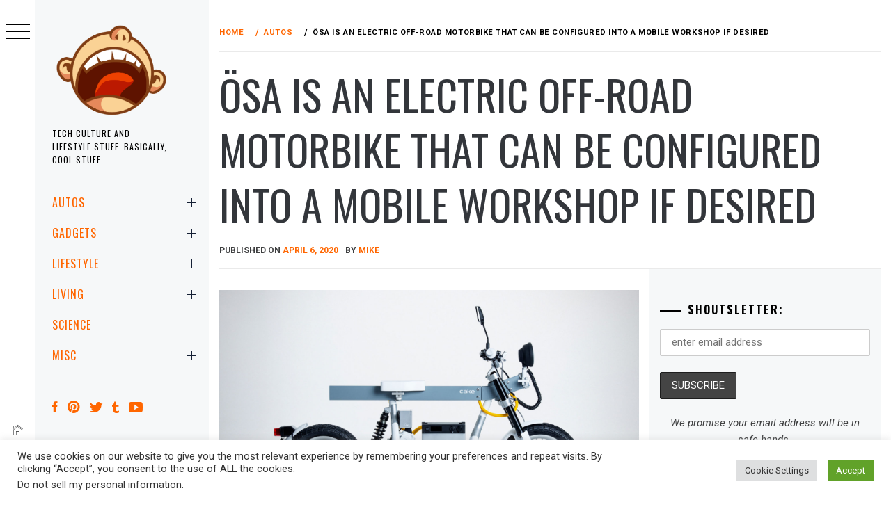

--- FILE ---
content_type: text/html; charset=utf-8
request_url: https://www.google.com/recaptcha/api2/anchor?ar=1&k=6LcAxQYjAAAAAKZZUEfD1juCbBrME2snZ3ePf3ls&co=aHR0cHM6Ly9taWtlc2hvdXRzLmNvbTo0NDM.&hl=en&v=PoyoqOPhxBO7pBk68S4YbpHZ&size=invisible&anchor-ms=20000&execute-ms=30000&cb=vht9p4gsb6d8
body_size: 48822
content:
<!DOCTYPE HTML><html dir="ltr" lang="en"><head><meta http-equiv="Content-Type" content="text/html; charset=UTF-8">
<meta http-equiv="X-UA-Compatible" content="IE=edge">
<title>reCAPTCHA</title>
<style type="text/css">
/* cyrillic-ext */
@font-face {
  font-family: 'Roboto';
  font-style: normal;
  font-weight: 400;
  font-stretch: 100%;
  src: url(//fonts.gstatic.com/s/roboto/v48/KFO7CnqEu92Fr1ME7kSn66aGLdTylUAMa3GUBHMdazTgWw.woff2) format('woff2');
  unicode-range: U+0460-052F, U+1C80-1C8A, U+20B4, U+2DE0-2DFF, U+A640-A69F, U+FE2E-FE2F;
}
/* cyrillic */
@font-face {
  font-family: 'Roboto';
  font-style: normal;
  font-weight: 400;
  font-stretch: 100%;
  src: url(//fonts.gstatic.com/s/roboto/v48/KFO7CnqEu92Fr1ME7kSn66aGLdTylUAMa3iUBHMdazTgWw.woff2) format('woff2');
  unicode-range: U+0301, U+0400-045F, U+0490-0491, U+04B0-04B1, U+2116;
}
/* greek-ext */
@font-face {
  font-family: 'Roboto';
  font-style: normal;
  font-weight: 400;
  font-stretch: 100%;
  src: url(//fonts.gstatic.com/s/roboto/v48/KFO7CnqEu92Fr1ME7kSn66aGLdTylUAMa3CUBHMdazTgWw.woff2) format('woff2');
  unicode-range: U+1F00-1FFF;
}
/* greek */
@font-face {
  font-family: 'Roboto';
  font-style: normal;
  font-weight: 400;
  font-stretch: 100%;
  src: url(//fonts.gstatic.com/s/roboto/v48/KFO7CnqEu92Fr1ME7kSn66aGLdTylUAMa3-UBHMdazTgWw.woff2) format('woff2');
  unicode-range: U+0370-0377, U+037A-037F, U+0384-038A, U+038C, U+038E-03A1, U+03A3-03FF;
}
/* math */
@font-face {
  font-family: 'Roboto';
  font-style: normal;
  font-weight: 400;
  font-stretch: 100%;
  src: url(//fonts.gstatic.com/s/roboto/v48/KFO7CnqEu92Fr1ME7kSn66aGLdTylUAMawCUBHMdazTgWw.woff2) format('woff2');
  unicode-range: U+0302-0303, U+0305, U+0307-0308, U+0310, U+0312, U+0315, U+031A, U+0326-0327, U+032C, U+032F-0330, U+0332-0333, U+0338, U+033A, U+0346, U+034D, U+0391-03A1, U+03A3-03A9, U+03B1-03C9, U+03D1, U+03D5-03D6, U+03F0-03F1, U+03F4-03F5, U+2016-2017, U+2034-2038, U+203C, U+2040, U+2043, U+2047, U+2050, U+2057, U+205F, U+2070-2071, U+2074-208E, U+2090-209C, U+20D0-20DC, U+20E1, U+20E5-20EF, U+2100-2112, U+2114-2115, U+2117-2121, U+2123-214F, U+2190, U+2192, U+2194-21AE, U+21B0-21E5, U+21F1-21F2, U+21F4-2211, U+2213-2214, U+2216-22FF, U+2308-230B, U+2310, U+2319, U+231C-2321, U+2336-237A, U+237C, U+2395, U+239B-23B7, U+23D0, U+23DC-23E1, U+2474-2475, U+25AF, U+25B3, U+25B7, U+25BD, U+25C1, U+25CA, U+25CC, U+25FB, U+266D-266F, U+27C0-27FF, U+2900-2AFF, U+2B0E-2B11, U+2B30-2B4C, U+2BFE, U+3030, U+FF5B, U+FF5D, U+1D400-1D7FF, U+1EE00-1EEFF;
}
/* symbols */
@font-face {
  font-family: 'Roboto';
  font-style: normal;
  font-weight: 400;
  font-stretch: 100%;
  src: url(//fonts.gstatic.com/s/roboto/v48/KFO7CnqEu92Fr1ME7kSn66aGLdTylUAMaxKUBHMdazTgWw.woff2) format('woff2');
  unicode-range: U+0001-000C, U+000E-001F, U+007F-009F, U+20DD-20E0, U+20E2-20E4, U+2150-218F, U+2190, U+2192, U+2194-2199, U+21AF, U+21E6-21F0, U+21F3, U+2218-2219, U+2299, U+22C4-22C6, U+2300-243F, U+2440-244A, U+2460-24FF, U+25A0-27BF, U+2800-28FF, U+2921-2922, U+2981, U+29BF, U+29EB, U+2B00-2BFF, U+4DC0-4DFF, U+FFF9-FFFB, U+10140-1018E, U+10190-1019C, U+101A0, U+101D0-101FD, U+102E0-102FB, U+10E60-10E7E, U+1D2C0-1D2D3, U+1D2E0-1D37F, U+1F000-1F0FF, U+1F100-1F1AD, U+1F1E6-1F1FF, U+1F30D-1F30F, U+1F315, U+1F31C, U+1F31E, U+1F320-1F32C, U+1F336, U+1F378, U+1F37D, U+1F382, U+1F393-1F39F, U+1F3A7-1F3A8, U+1F3AC-1F3AF, U+1F3C2, U+1F3C4-1F3C6, U+1F3CA-1F3CE, U+1F3D4-1F3E0, U+1F3ED, U+1F3F1-1F3F3, U+1F3F5-1F3F7, U+1F408, U+1F415, U+1F41F, U+1F426, U+1F43F, U+1F441-1F442, U+1F444, U+1F446-1F449, U+1F44C-1F44E, U+1F453, U+1F46A, U+1F47D, U+1F4A3, U+1F4B0, U+1F4B3, U+1F4B9, U+1F4BB, U+1F4BF, U+1F4C8-1F4CB, U+1F4D6, U+1F4DA, U+1F4DF, U+1F4E3-1F4E6, U+1F4EA-1F4ED, U+1F4F7, U+1F4F9-1F4FB, U+1F4FD-1F4FE, U+1F503, U+1F507-1F50B, U+1F50D, U+1F512-1F513, U+1F53E-1F54A, U+1F54F-1F5FA, U+1F610, U+1F650-1F67F, U+1F687, U+1F68D, U+1F691, U+1F694, U+1F698, U+1F6AD, U+1F6B2, U+1F6B9-1F6BA, U+1F6BC, U+1F6C6-1F6CF, U+1F6D3-1F6D7, U+1F6E0-1F6EA, U+1F6F0-1F6F3, U+1F6F7-1F6FC, U+1F700-1F7FF, U+1F800-1F80B, U+1F810-1F847, U+1F850-1F859, U+1F860-1F887, U+1F890-1F8AD, U+1F8B0-1F8BB, U+1F8C0-1F8C1, U+1F900-1F90B, U+1F93B, U+1F946, U+1F984, U+1F996, U+1F9E9, U+1FA00-1FA6F, U+1FA70-1FA7C, U+1FA80-1FA89, U+1FA8F-1FAC6, U+1FACE-1FADC, U+1FADF-1FAE9, U+1FAF0-1FAF8, U+1FB00-1FBFF;
}
/* vietnamese */
@font-face {
  font-family: 'Roboto';
  font-style: normal;
  font-weight: 400;
  font-stretch: 100%;
  src: url(//fonts.gstatic.com/s/roboto/v48/KFO7CnqEu92Fr1ME7kSn66aGLdTylUAMa3OUBHMdazTgWw.woff2) format('woff2');
  unicode-range: U+0102-0103, U+0110-0111, U+0128-0129, U+0168-0169, U+01A0-01A1, U+01AF-01B0, U+0300-0301, U+0303-0304, U+0308-0309, U+0323, U+0329, U+1EA0-1EF9, U+20AB;
}
/* latin-ext */
@font-face {
  font-family: 'Roboto';
  font-style: normal;
  font-weight: 400;
  font-stretch: 100%;
  src: url(//fonts.gstatic.com/s/roboto/v48/KFO7CnqEu92Fr1ME7kSn66aGLdTylUAMa3KUBHMdazTgWw.woff2) format('woff2');
  unicode-range: U+0100-02BA, U+02BD-02C5, U+02C7-02CC, U+02CE-02D7, U+02DD-02FF, U+0304, U+0308, U+0329, U+1D00-1DBF, U+1E00-1E9F, U+1EF2-1EFF, U+2020, U+20A0-20AB, U+20AD-20C0, U+2113, U+2C60-2C7F, U+A720-A7FF;
}
/* latin */
@font-face {
  font-family: 'Roboto';
  font-style: normal;
  font-weight: 400;
  font-stretch: 100%;
  src: url(//fonts.gstatic.com/s/roboto/v48/KFO7CnqEu92Fr1ME7kSn66aGLdTylUAMa3yUBHMdazQ.woff2) format('woff2');
  unicode-range: U+0000-00FF, U+0131, U+0152-0153, U+02BB-02BC, U+02C6, U+02DA, U+02DC, U+0304, U+0308, U+0329, U+2000-206F, U+20AC, U+2122, U+2191, U+2193, U+2212, U+2215, U+FEFF, U+FFFD;
}
/* cyrillic-ext */
@font-face {
  font-family: 'Roboto';
  font-style: normal;
  font-weight: 500;
  font-stretch: 100%;
  src: url(//fonts.gstatic.com/s/roboto/v48/KFO7CnqEu92Fr1ME7kSn66aGLdTylUAMa3GUBHMdazTgWw.woff2) format('woff2');
  unicode-range: U+0460-052F, U+1C80-1C8A, U+20B4, U+2DE0-2DFF, U+A640-A69F, U+FE2E-FE2F;
}
/* cyrillic */
@font-face {
  font-family: 'Roboto';
  font-style: normal;
  font-weight: 500;
  font-stretch: 100%;
  src: url(//fonts.gstatic.com/s/roboto/v48/KFO7CnqEu92Fr1ME7kSn66aGLdTylUAMa3iUBHMdazTgWw.woff2) format('woff2');
  unicode-range: U+0301, U+0400-045F, U+0490-0491, U+04B0-04B1, U+2116;
}
/* greek-ext */
@font-face {
  font-family: 'Roboto';
  font-style: normal;
  font-weight: 500;
  font-stretch: 100%;
  src: url(//fonts.gstatic.com/s/roboto/v48/KFO7CnqEu92Fr1ME7kSn66aGLdTylUAMa3CUBHMdazTgWw.woff2) format('woff2');
  unicode-range: U+1F00-1FFF;
}
/* greek */
@font-face {
  font-family: 'Roboto';
  font-style: normal;
  font-weight: 500;
  font-stretch: 100%;
  src: url(//fonts.gstatic.com/s/roboto/v48/KFO7CnqEu92Fr1ME7kSn66aGLdTylUAMa3-UBHMdazTgWw.woff2) format('woff2');
  unicode-range: U+0370-0377, U+037A-037F, U+0384-038A, U+038C, U+038E-03A1, U+03A3-03FF;
}
/* math */
@font-face {
  font-family: 'Roboto';
  font-style: normal;
  font-weight: 500;
  font-stretch: 100%;
  src: url(//fonts.gstatic.com/s/roboto/v48/KFO7CnqEu92Fr1ME7kSn66aGLdTylUAMawCUBHMdazTgWw.woff2) format('woff2');
  unicode-range: U+0302-0303, U+0305, U+0307-0308, U+0310, U+0312, U+0315, U+031A, U+0326-0327, U+032C, U+032F-0330, U+0332-0333, U+0338, U+033A, U+0346, U+034D, U+0391-03A1, U+03A3-03A9, U+03B1-03C9, U+03D1, U+03D5-03D6, U+03F0-03F1, U+03F4-03F5, U+2016-2017, U+2034-2038, U+203C, U+2040, U+2043, U+2047, U+2050, U+2057, U+205F, U+2070-2071, U+2074-208E, U+2090-209C, U+20D0-20DC, U+20E1, U+20E5-20EF, U+2100-2112, U+2114-2115, U+2117-2121, U+2123-214F, U+2190, U+2192, U+2194-21AE, U+21B0-21E5, U+21F1-21F2, U+21F4-2211, U+2213-2214, U+2216-22FF, U+2308-230B, U+2310, U+2319, U+231C-2321, U+2336-237A, U+237C, U+2395, U+239B-23B7, U+23D0, U+23DC-23E1, U+2474-2475, U+25AF, U+25B3, U+25B7, U+25BD, U+25C1, U+25CA, U+25CC, U+25FB, U+266D-266F, U+27C0-27FF, U+2900-2AFF, U+2B0E-2B11, U+2B30-2B4C, U+2BFE, U+3030, U+FF5B, U+FF5D, U+1D400-1D7FF, U+1EE00-1EEFF;
}
/* symbols */
@font-face {
  font-family: 'Roboto';
  font-style: normal;
  font-weight: 500;
  font-stretch: 100%;
  src: url(//fonts.gstatic.com/s/roboto/v48/KFO7CnqEu92Fr1ME7kSn66aGLdTylUAMaxKUBHMdazTgWw.woff2) format('woff2');
  unicode-range: U+0001-000C, U+000E-001F, U+007F-009F, U+20DD-20E0, U+20E2-20E4, U+2150-218F, U+2190, U+2192, U+2194-2199, U+21AF, U+21E6-21F0, U+21F3, U+2218-2219, U+2299, U+22C4-22C6, U+2300-243F, U+2440-244A, U+2460-24FF, U+25A0-27BF, U+2800-28FF, U+2921-2922, U+2981, U+29BF, U+29EB, U+2B00-2BFF, U+4DC0-4DFF, U+FFF9-FFFB, U+10140-1018E, U+10190-1019C, U+101A0, U+101D0-101FD, U+102E0-102FB, U+10E60-10E7E, U+1D2C0-1D2D3, U+1D2E0-1D37F, U+1F000-1F0FF, U+1F100-1F1AD, U+1F1E6-1F1FF, U+1F30D-1F30F, U+1F315, U+1F31C, U+1F31E, U+1F320-1F32C, U+1F336, U+1F378, U+1F37D, U+1F382, U+1F393-1F39F, U+1F3A7-1F3A8, U+1F3AC-1F3AF, U+1F3C2, U+1F3C4-1F3C6, U+1F3CA-1F3CE, U+1F3D4-1F3E0, U+1F3ED, U+1F3F1-1F3F3, U+1F3F5-1F3F7, U+1F408, U+1F415, U+1F41F, U+1F426, U+1F43F, U+1F441-1F442, U+1F444, U+1F446-1F449, U+1F44C-1F44E, U+1F453, U+1F46A, U+1F47D, U+1F4A3, U+1F4B0, U+1F4B3, U+1F4B9, U+1F4BB, U+1F4BF, U+1F4C8-1F4CB, U+1F4D6, U+1F4DA, U+1F4DF, U+1F4E3-1F4E6, U+1F4EA-1F4ED, U+1F4F7, U+1F4F9-1F4FB, U+1F4FD-1F4FE, U+1F503, U+1F507-1F50B, U+1F50D, U+1F512-1F513, U+1F53E-1F54A, U+1F54F-1F5FA, U+1F610, U+1F650-1F67F, U+1F687, U+1F68D, U+1F691, U+1F694, U+1F698, U+1F6AD, U+1F6B2, U+1F6B9-1F6BA, U+1F6BC, U+1F6C6-1F6CF, U+1F6D3-1F6D7, U+1F6E0-1F6EA, U+1F6F0-1F6F3, U+1F6F7-1F6FC, U+1F700-1F7FF, U+1F800-1F80B, U+1F810-1F847, U+1F850-1F859, U+1F860-1F887, U+1F890-1F8AD, U+1F8B0-1F8BB, U+1F8C0-1F8C1, U+1F900-1F90B, U+1F93B, U+1F946, U+1F984, U+1F996, U+1F9E9, U+1FA00-1FA6F, U+1FA70-1FA7C, U+1FA80-1FA89, U+1FA8F-1FAC6, U+1FACE-1FADC, U+1FADF-1FAE9, U+1FAF0-1FAF8, U+1FB00-1FBFF;
}
/* vietnamese */
@font-face {
  font-family: 'Roboto';
  font-style: normal;
  font-weight: 500;
  font-stretch: 100%;
  src: url(//fonts.gstatic.com/s/roboto/v48/KFO7CnqEu92Fr1ME7kSn66aGLdTylUAMa3OUBHMdazTgWw.woff2) format('woff2');
  unicode-range: U+0102-0103, U+0110-0111, U+0128-0129, U+0168-0169, U+01A0-01A1, U+01AF-01B0, U+0300-0301, U+0303-0304, U+0308-0309, U+0323, U+0329, U+1EA0-1EF9, U+20AB;
}
/* latin-ext */
@font-face {
  font-family: 'Roboto';
  font-style: normal;
  font-weight: 500;
  font-stretch: 100%;
  src: url(//fonts.gstatic.com/s/roboto/v48/KFO7CnqEu92Fr1ME7kSn66aGLdTylUAMa3KUBHMdazTgWw.woff2) format('woff2');
  unicode-range: U+0100-02BA, U+02BD-02C5, U+02C7-02CC, U+02CE-02D7, U+02DD-02FF, U+0304, U+0308, U+0329, U+1D00-1DBF, U+1E00-1E9F, U+1EF2-1EFF, U+2020, U+20A0-20AB, U+20AD-20C0, U+2113, U+2C60-2C7F, U+A720-A7FF;
}
/* latin */
@font-face {
  font-family: 'Roboto';
  font-style: normal;
  font-weight: 500;
  font-stretch: 100%;
  src: url(//fonts.gstatic.com/s/roboto/v48/KFO7CnqEu92Fr1ME7kSn66aGLdTylUAMa3yUBHMdazQ.woff2) format('woff2');
  unicode-range: U+0000-00FF, U+0131, U+0152-0153, U+02BB-02BC, U+02C6, U+02DA, U+02DC, U+0304, U+0308, U+0329, U+2000-206F, U+20AC, U+2122, U+2191, U+2193, U+2212, U+2215, U+FEFF, U+FFFD;
}
/* cyrillic-ext */
@font-face {
  font-family: 'Roboto';
  font-style: normal;
  font-weight: 900;
  font-stretch: 100%;
  src: url(//fonts.gstatic.com/s/roboto/v48/KFO7CnqEu92Fr1ME7kSn66aGLdTylUAMa3GUBHMdazTgWw.woff2) format('woff2');
  unicode-range: U+0460-052F, U+1C80-1C8A, U+20B4, U+2DE0-2DFF, U+A640-A69F, U+FE2E-FE2F;
}
/* cyrillic */
@font-face {
  font-family: 'Roboto';
  font-style: normal;
  font-weight: 900;
  font-stretch: 100%;
  src: url(//fonts.gstatic.com/s/roboto/v48/KFO7CnqEu92Fr1ME7kSn66aGLdTylUAMa3iUBHMdazTgWw.woff2) format('woff2');
  unicode-range: U+0301, U+0400-045F, U+0490-0491, U+04B0-04B1, U+2116;
}
/* greek-ext */
@font-face {
  font-family: 'Roboto';
  font-style: normal;
  font-weight: 900;
  font-stretch: 100%;
  src: url(//fonts.gstatic.com/s/roboto/v48/KFO7CnqEu92Fr1ME7kSn66aGLdTylUAMa3CUBHMdazTgWw.woff2) format('woff2');
  unicode-range: U+1F00-1FFF;
}
/* greek */
@font-face {
  font-family: 'Roboto';
  font-style: normal;
  font-weight: 900;
  font-stretch: 100%;
  src: url(//fonts.gstatic.com/s/roboto/v48/KFO7CnqEu92Fr1ME7kSn66aGLdTylUAMa3-UBHMdazTgWw.woff2) format('woff2');
  unicode-range: U+0370-0377, U+037A-037F, U+0384-038A, U+038C, U+038E-03A1, U+03A3-03FF;
}
/* math */
@font-face {
  font-family: 'Roboto';
  font-style: normal;
  font-weight: 900;
  font-stretch: 100%;
  src: url(//fonts.gstatic.com/s/roboto/v48/KFO7CnqEu92Fr1ME7kSn66aGLdTylUAMawCUBHMdazTgWw.woff2) format('woff2');
  unicode-range: U+0302-0303, U+0305, U+0307-0308, U+0310, U+0312, U+0315, U+031A, U+0326-0327, U+032C, U+032F-0330, U+0332-0333, U+0338, U+033A, U+0346, U+034D, U+0391-03A1, U+03A3-03A9, U+03B1-03C9, U+03D1, U+03D5-03D6, U+03F0-03F1, U+03F4-03F5, U+2016-2017, U+2034-2038, U+203C, U+2040, U+2043, U+2047, U+2050, U+2057, U+205F, U+2070-2071, U+2074-208E, U+2090-209C, U+20D0-20DC, U+20E1, U+20E5-20EF, U+2100-2112, U+2114-2115, U+2117-2121, U+2123-214F, U+2190, U+2192, U+2194-21AE, U+21B0-21E5, U+21F1-21F2, U+21F4-2211, U+2213-2214, U+2216-22FF, U+2308-230B, U+2310, U+2319, U+231C-2321, U+2336-237A, U+237C, U+2395, U+239B-23B7, U+23D0, U+23DC-23E1, U+2474-2475, U+25AF, U+25B3, U+25B7, U+25BD, U+25C1, U+25CA, U+25CC, U+25FB, U+266D-266F, U+27C0-27FF, U+2900-2AFF, U+2B0E-2B11, U+2B30-2B4C, U+2BFE, U+3030, U+FF5B, U+FF5D, U+1D400-1D7FF, U+1EE00-1EEFF;
}
/* symbols */
@font-face {
  font-family: 'Roboto';
  font-style: normal;
  font-weight: 900;
  font-stretch: 100%;
  src: url(//fonts.gstatic.com/s/roboto/v48/KFO7CnqEu92Fr1ME7kSn66aGLdTylUAMaxKUBHMdazTgWw.woff2) format('woff2');
  unicode-range: U+0001-000C, U+000E-001F, U+007F-009F, U+20DD-20E0, U+20E2-20E4, U+2150-218F, U+2190, U+2192, U+2194-2199, U+21AF, U+21E6-21F0, U+21F3, U+2218-2219, U+2299, U+22C4-22C6, U+2300-243F, U+2440-244A, U+2460-24FF, U+25A0-27BF, U+2800-28FF, U+2921-2922, U+2981, U+29BF, U+29EB, U+2B00-2BFF, U+4DC0-4DFF, U+FFF9-FFFB, U+10140-1018E, U+10190-1019C, U+101A0, U+101D0-101FD, U+102E0-102FB, U+10E60-10E7E, U+1D2C0-1D2D3, U+1D2E0-1D37F, U+1F000-1F0FF, U+1F100-1F1AD, U+1F1E6-1F1FF, U+1F30D-1F30F, U+1F315, U+1F31C, U+1F31E, U+1F320-1F32C, U+1F336, U+1F378, U+1F37D, U+1F382, U+1F393-1F39F, U+1F3A7-1F3A8, U+1F3AC-1F3AF, U+1F3C2, U+1F3C4-1F3C6, U+1F3CA-1F3CE, U+1F3D4-1F3E0, U+1F3ED, U+1F3F1-1F3F3, U+1F3F5-1F3F7, U+1F408, U+1F415, U+1F41F, U+1F426, U+1F43F, U+1F441-1F442, U+1F444, U+1F446-1F449, U+1F44C-1F44E, U+1F453, U+1F46A, U+1F47D, U+1F4A3, U+1F4B0, U+1F4B3, U+1F4B9, U+1F4BB, U+1F4BF, U+1F4C8-1F4CB, U+1F4D6, U+1F4DA, U+1F4DF, U+1F4E3-1F4E6, U+1F4EA-1F4ED, U+1F4F7, U+1F4F9-1F4FB, U+1F4FD-1F4FE, U+1F503, U+1F507-1F50B, U+1F50D, U+1F512-1F513, U+1F53E-1F54A, U+1F54F-1F5FA, U+1F610, U+1F650-1F67F, U+1F687, U+1F68D, U+1F691, U+1F694, U+1F698, U+1F6AD, U+1F6B2, U+1F6B9-1F6BA, U+1F6BC, U+1F6C6-1F6CF, U+1F6D3-1F6D7, U+1F6E0-1F6EA, U+1F6F0-1F6F3, U+1F6F7-1F6FC, U+1F700-1F7FF, U+1F800-1F80B, U+1F810-1F847, U+1F850-1F859, U+1F860-1F887, U+1F890-1F8AD, U+1F8B0-1F8BB, U+1F8C0-1F8C1, U+1F900-1F90B, U+1F93B, U+1F946, U+1F984, U+1F996, U+1F9E9, U+1FA00-1FA6F, U+1FA70-1FA7C, U+1FA80-1FA89, U+1FA8F-1FAC6, U+1FACE-1FADC, U+1FADF-1FAE9, U+1FAF0-1FAF8, U+1FB00-1FBFF;
}
/* vietnamese */
@font-face {
  font-family: 'Roboto';
  font-style: normal;
  font-weight: 900;
  font-stretch: 100%;
  src: url(//fonts.gstatic.com/s/roboto/v48/KFO7CnqEu92Fr1ME7kSn66aGLdTylUAMa3OUBHMdazTgWw.woff2) format('woff2');
  unicode-range: U+0102-0103, U+0110-0111, U+0128-0129, U+0168-0169, U+01A0-01A1, U+01AF-01B0, U+0300-0301, U+0303-0304, U+0308-0309, U+0323, U+0329, U+1EA0-1EF9, U+20AB;
}
/* latin-ext */
@font-face {
  font-family: 'Roboto';
  font-style: normal;
  font-weight: 900;
  font-stretch: 100%;
  src: url(//fonts.gstatic.com/s/roboto/v48/KFO7CnqEu92Fr1ME7kSn66aGLdTylUAMa3KUBHMdazTgWw.woff2) format('woff2');
  unicode-range: U+0100-02BA, U+02BD-02C5, U+02C7-02CC, U+02CE-02D7, U+02DD-02FF, U+0304, U+0308, U+0329, U+1D00-1DBF, U+1E00-1E9F, U+1EF2-1EFF, U+2020, U+20A0-20AB, U+20AD-20C0, U+2113, U+2C60-2C7F, U+A720-A7FF;
}
/* latin */
@font-face {
  font-family: 'Roboto';
  font-style: normal;
  font-weight: 900;
  font-stretch: 100%;
  src: url(//fonts.gstatic.com/s/roboto/v48/KFO7CnqEu92Fr1ME7kSn66aGLdTylUAMa3yUBHMdazQ.woff2) format('woff2');
  unicode-range: U+0000-00FF, U+0131, U+0152-0153, U+02BB-02BC, U+02C6, U+02DA, U+02DC, U+0304, U+0308, U+0329, U+2000-206F, U+20AC, U+2122, U+2191, U+2193, U+2212, U+2215, U+FEFF, U+FFFD;
}

</style>
<link rel="stylesheet" type="text/css" href="https://www.gstatic.com/recaptcha/releases/PoyoqOPhxBO7pBk68S4YbpHZ/styles__ltr.css">
<script nonce="9Mr0lQ4EzS5ABjdBaLD_2Q" type="text/javascript">window['__recaptcha_api'] = 'https://www.google.com/recaptcha/api2/';</script>
<script type="text/javascript" src="https://www.gstatic.com/recaptcha/releases/PoyoqOPhxBO7pBk68S4YbpHZ/recaptcha__en.js" nonce="9Mr0lQ4EzS5ABjdBaLD_2Q">
      
    </script></head>
<body><div id="rc-anchor-alert" class="rc-anchor-alert"></div>
<input type="hidden" id="recaptcha-token" value="[base64]">
<script type="text/javascript" nonce="9Mr0lQ4EzS5ABjdBaLD_2Q">
      recaptcha.anchor.Main.init("[\x22ainput\x22,[\x22bgdata\x22,\x22\x22,\[base64]/[base64]/[base64]/ZyhXLGgpOnEoW04sMjEsbF0sVywwKSxoKSxmYWxzZSxmYWxzZSl9Y2F0Y2goayl7RygzNTgsVyk/[base64]/[base64]/[base64]/[base64]/[base64]/[base64]/[base64]/bmV3IEJbT10oRFswXSk6dz09Mj9uZXcgQltPXShEWzBdLERbMV0pOnc9PTM/bmV3IEJbT10oRFswXSxEWzFdLERbMl0pOnc9PTQ/[base64]/[base64]/[base64]/[base64]/[base64]\\u003d\x22,\[base64]\x22,\x22wrB8fsOVU8K0YAzDugIpw7ZMw47DnMK1M8O6SRchw7fCsGlVw4XDuMO0wq7CsHklRw3CkMKgw4dKEHhHP8KRGgx9w5h/wog3Q13DqcOtHcO3wpxzw7VUwp8rw4lEwq8Tw7fCs2bCknsuOcOkGxcUXcOSJcObHxHCgRYfMGNlOxo7NMKwwo1kw7Y+woHDksOcC8K7KMOLw4TCmcOJSWDDkMKPw5TDmh4qwrFCw7/Cu8KbIsKwAMOpCxZqwo5+S8OpL3EHwrzDvzbDqlZWwqR+PBjDrsKHNVhLHBPDusOIwocrFcKyw4/CiMOuw4LDkxMPYn3CnMKtwobDgVAQwo3DvsOnwpUpwrvDvMKawrjCs8K8ehouwrLCpWXDpl4zwo/CmcKXwrsbMsKXw7JSPcKOwp04LsKLwrTCu8KyeMO2G8Kww4fCiW7Dv8KTw4cpecOfCsKbYsOMw73CicONGcOPfRbDrjAYw6BRw4LDnMOlNcOfHsO9NsOrAW8IfDfCqRbCuMKLGT5Mw5Mxw5fDrndjOwfCoAV4S8O/McO1w6zDjsORwp3CkyDCkXrDrGtuw4nClTnCsMO8wqHDthvDu8KewolGw7dMw6Mew6QIHTvCvDnDkWczw5XChT5SJ8OSwqUwwrN3FsKLw57CgsOWLsK/wozDph3CrwDCgibDvcKXNTUcwqdvSVkAwqDDskw1BgvCpMKvD8KHNnXDosOUacOjTMK2akvDojXCgsOHeVsYcMOOY8KSwrfDr2/DgkEDwrrDsMOJY8Oxw7DCgUfDmcOFw7XDsMKQB8OgwrXDsSJLw7RiFcK9w5fDiXFsfX3DvAVTw7/CuMKcYsOlw7DDncKOGMKyw5BvXMOLRMKkMcKTFHIwwptdwq9uwoBSwofDlk92wqhBcWDCmlwfwoDDhMOELRIBb0FdRzLDucOuwq3Dsjhmw7cwKC5tEkJWwq0td1w2MWUhFF/[base64]/Cmn3ClsKGwrUJdVs/M1fClsOgwp7DmCLCosKnbMKTNTUMfsKuwoNQIsO5wo0IScOlwoVPa8OlKsO6w4cLPcKZD8OQwqPCiVZIw4gIYGfDp0PCtsKDwq/DglgFHDjDhsOwwp4tw6zCvsOJw7jDlWnCrBsDIFksDMO6wrp7bcOBw4PChsK7TsK/HcKfwoY9wo/Dg3LCtcKnS08hCAXDiMKzB8OKwrrDo8KCUhzCqRXDmVRyw6LChMOdwoUiwpXCqFPDilTDnwltZ1QSJsK4a8O1E8OBw6oYwoIpDAjDnkEMw6NJGVXDmMOrwrF9bMO0wpoRfkBgwqR5w6AvQcO2az3DvWx2YcORLBM/UsKMwo4Pw5XCn8OUfhXDmz/DgQnCpcOJFT3CqMOIw7rDhn3CiMOFwo/Dsghlw7rCqsOTEzpawpscw6sbMxXDum1pMcOtw6ZUwqfDiyNdwqVjVcOkYsKOwpDCrsKxwrDChUUkwqZnwpPCvcOqwrDDmEzDu8OCMsKFwqzCuxwSYV0NFjDCmsKdwrFdw7ZswocDHsKoDsKRwqzDhyXCmzo/w6l1Gk/Dj8KEwodpWmFxBcKlwpsmScKEQ0gzw6ACwolULRjCr8OSw6/[base64]/w5TDvsOpasObwqPClMKfwqPCkQpgwqV0VMORwqYlwrRtw6PCqsOPKXDCgUjCvy1QwpAVGsKSw4nDgMKFIMOjw5PCk8ODw7hTC3bDlcOjwpHDq8OxeWrCu217wqjCvTQAw5/DlVTCpGUEZ0JbA8OIEGI5B2rDgj3CqMO8wrPDlsO9UF7ChG/CvTAmSxTCjsKPwqoAw44CwqlrwoQpZRzCtSHCjsORWcOMLMKgayQ/wqDCjncFw63Cp3XChsOlbMO/[base64]/[base64]/CoMOLw5jDpcK+V8O1w7zDq8KJSMONwqLDpsKmwpbDh2A6AcODwqbDocODw6EYMWBaZsO/w4bCiRw1w5YiwqLCskRqw77DoGHCnMK8w6rDqMOEwoDCucKFfcORBcKmRMOOw558wpdiw4Zpw73Cm8O3wo0uZ8KKGXDCoQ7Dlh/DuMK/wqfCvjPCkMKFaCleUjvCsR/DicOpGcKaT2HCt8KYOXAlcMO7WXPCmsK/EcObw4tLcEcaw7vDtsKMwq7Dshpswp/DqMKJLsKSK8O5fSLDtnBiVyTDg3PClyLDnDE2wrhwM8Onw59FEcOiRsKaL8OgwrJmDBPDn8OHw4YJBcOOwpscwpLCvB5Cw5fDuwRFf2FRUinCp8KCw4FwwozDg8OVwqZfw4TDnUsjw4I+E8O+eMO0c8Ofw4zCuMKFGT/CpkQQw4IQwqQUw4Yow4lFLMKfw7LCkn4GFcO2Q0TDlcKINlfDskN6VxfDsjHDuWTDqsK4wqRswrdwEizDrjc4w6DCgMKUw4NvZsOwQQnDoAXDrcOUw601K8OHw4NgeMOjw7XCpcKyw6TCo8Ovwod/wpcbZ8KPw44EwrHCnTMXF8ObwrPCpXt5wqbCpMOAGRIYw6t7wqXCncKjwpQVKsO0wp80wp/DhcOcIMK1AMORw7ARCxvCq8OWw5ZnJjfDjmvCt3kDw4TCs1Fowo/Ch8O2EMKMCyE1wpnDocKLA27Dp8KGAzTDjkfDjBzDqj8Kb8OWF8K1GcOcw69Hwq0NwrDDq8OJwrXCoxbChsO1wqQ1w7/DhkPDswpIKTsNAyfCvcKnw58xB8Onw5tcw7Uyw58OT8K0wrLCvsOXcW8oBcOTwrxnw77CtSFcCMOjfWHCv8KobsKqYMObw5Fqw41PXcOCHMKWE8OHw6/Du8K3w6/[base64]/DocKzd3jCrjpgEcO1wpxfw6TDgMKYZybCojx4CcKiMsOnLyMYwqM2QcOyZMOSVcOxw7x4woxyG8O1w5IFeTtOw5Z/QsKMwqJLwqBPw57CsmI3LsKXw54iw6RMwrzCssKvw5HCgcOOMcKxZDcEw49IZcODwoLCozzCjsKtwq3ClsK4AF7Dtx/CpsKIX8OGJQs0J0QMw5LDrcO/[base64]/ChsOAw6NNw7gyw7FPX8OJfsKpFMO/[base64]/Ckk3Cp8OhwrBEwqTCn8Kxf2tYTMO6wq/DgMKQLMOdw4xFw4cmw5lYLsOVw5fCm8Obw6zCmMO/wpQhD8OubmHCqSlMwpkLw6MOI8KOLDpVNhLCmsK7YixwFE1Qwq8zwoLCiR7CukE9wollCcKMYcKxwroSVMKYKDoCw57Cs8OwbsO7wqrCuWh0MsKgw5TCqMOIeBPDvsOKfsOfw5vDk8KvIMOJVcOYwqbDinMDw64BwrnDujx6UMKeFHZnw7PCuA/[base64]/wrBYIcOTwo3CujRrwpvDt8KEITLCgUgdJg7CqmTDtsOEw4hKLhnDiXXDlcKdwpoDwobDq33DkCkEwpbCon3CnMONGX8lKWjCtRXDssOUwp3DtMKXQ3jCsXfDrsOqZcOYw4bCgDxvw5U1GsK1YTFeWsOMw7p9wqfDo1t8UcOWIjJ8wpjDq8KEwq/[base64]/[base64]/[base64]/wpnCisO6w5PChcKfw4LCocKiUGXDnMOewrrDpMOsGXcuwpxaKwx7HcO+LcKEZcKHwq9ww5FlGzRRw6bCmllXwq5ww4nCmk1Gwp3CtsK0w7rClh5XLRJwSQjCrcOgNFwTwoh0ecOZw6ZkC8OSDcOCwrPDsX7DosKSw73Cs1xfwrzDiz/[base64]/[base64]/[base64]/DjBIHYcK6MT3Do0/DqcOMw70dPsK1bQNlXMKDw5HCiTTDssKxBsO8w4vDjMKcwpkFezXCsmzDvCQDw4ZQwrTDksKGw6zCvMO0w7TCuwF8bMK5fFYIdkLDu1h2wpnDk3nChWDCo8OGwopCw4ZXMsK5d8O6acO/w4cjfU3Dm8KMw6YIGsOuckPCssKqwrXCo8OzUzPDpR9EQsO4w7/ChQHDvGnCiGfDscOcF8Kxw71ACsOmKiYEOMOnw6XDl8K1w4I1D3/DnMOnw57CvHjDrwbDj18hNsOwU8KGwoHCu8OIw4HDiyPDr8KbXsKEDUnDncK5woVvbUnDsjjDlMK/TgUnw4B+w6txw6JLw4rCgcOVbsOaw5TDssOocBE5wr0Xw48wRcOvLHZLwp5qwr3Ck8KKUCRFB8OhwpjChcOhwqTCpD4mLsOEJsKbUyliZU/CjAsow6vDg8KswrHCksOHwpHDq8K8woYdwqjDgCwkwpgkMjhHQMKgw5TDknzChwHDsRZiw6zCrsOXJG7Cmwl8XnzCsFHCmU5ewol3w4jDhMKIw4HDqkzDm8KOw5LCq8OQw4VqFcOMA8OkPhhqKl48Q8O/w6lIwppawqYvw6M9w4U+w7Bvw5XDmsOSDQFmwp08WVjCpcKRCcKLwqrClMK8MMK4MD/DjxfCtMKWf1vCgMK0wrHCmsOXQcO6KcOseMKyEhLDi8KRFxo5wpZIbMOUw4Eqwr/DmsKVGhdBwqIWTcK5RMOgCmfDrzPDqsKROcKFDcKqS8KTfFJPw6wLwpYgw6FTXcOOw7fChFDDmMOVw4bDiMKXw5jCrsKpwrDCmMO9wqzDhipJcmtUN8KOwr0JIVTCjCTDvALCn8KYHcKMw7k5OcKNH8KeT8KyU310CcOoFXdYYBnChw/DoTJNC8OOw67DkMOaw6wTHVjDlkEmwoDDvBfCv3BUwqfDvsKqKSbDj2/CrsOkbE/Dn2vCr8ONKMONAcKew5jDv8Kmwrkcw5vCiMORegDCpx7CkjrCiG9GwobDuFJVEy4jH8KSRcK7w5PCocKMPsKdw4wobsO+w6bDhcKDw4fDhMOjwr3CrGLChAzCqBRSJkPCgjPDhV/[base64]/ZMOTwrnChS9Ra8OFwqnDvMO/T8O7B8KUwp9YdcKxCwYIFcKxw7vCqsOWwo0hw6pMcmzCvnvDhMOVw4XCsMOmA0UmT2hRTnvDh27DkW3Dkg0HwoLDl1jDpSDCjsOHwoAHwrYrbHlTI8KNw7vDpzsmwrXCjhZOwozCkUUqw5sow7ssw7FEwq/DucOaDsOIw45DOGo8w5XDpCLCicKJYkxPwoXClhwaDcKhIX9jLBdCFcOUwr3DrMKOWMKFwp3DmgTDhBvCpi8sw5/[base64]/YcK2woVPDANSwrTCiMKcw7kIw43ClMKzAjfDvCTDsUrDgsOZLcOBwoxJw4BDwphZw5wHw4k7w7PDt8OoXcOaworDpMKYRsKuVcKHM8KfIcOEw43Cj2sPw6Myw4MvwoHDjCTDvkLChBLDiWrDnCLCpTQFXmcMwp7CkCfDkMK0Uwk+IA/DicKHQS/DiX/[base64]/DicKSw4R4w7DCqD/CgyNDwpbDjVl6FX0ewqEhwo/DnsOow6kww6pZYMOUbWwZLRVRW2jCqcKFw4wVwpYBw5XChcOyJsKnLMKIPj7DuF/DsMO0PBoVI3Jbw59VAXvDn8KNXMOswpvDp1fCi8K8wrXDi8KrwrDCrznCm8KEbknDocKtwqnDr8KYw5rDt8O2HDfCky3Cl8OOw73DjMOcQcKZwoPDrFwJfxUifMOObWdsDsKmCcOcV2BLw4zCvMOlMsKMUU8twp/Dm30BwoMGAsKxwoXCoVEWw6ImU8KKw4bCpsOew7DCtcKWEcKOD0FTUSnDpcKow4EVwpRdVVM0w4fCtH/DmMOvw6fCrsO2wq7DmcOIwpJQZMKCXhrCpErDm8KGwo1uAcKRGnzCsm3DpsO5w5rDssKpayLClcKtFj/DpFJVQcOSwofCusKPwpAgEVVZSFPCr8OGw4geRcObO2/DrsOhTEzCqcKzw5E8S8ODN8KsYcKMAsKnwq5nwqzCuRgJwoNxw6zCjzh1w7/CqUY/[base64]/CuAITw5YxY1HDu8ObwqfDtU3DnCXDhnIbwrPDo8OCwoU0w7B/P3vCosKmw6jDjsO+RMO2XsOawod/w6s3aljDn8KHwojDlB8Vfm/CicOmXcKxw5drwr3Cq2xbEMOYHsOzYmnDhFxfCWXDuHvDmcORwqMGZMKPUsKAw6tEGcKTBMOkw6DCsX/CkMOww6syQ8OoTGs3JcOuw6zCtsOiw5HCvVZXw75jwpTCsn0mGG5kwo3CsgPDgBU5ezsYHkliw4DDvzNRKiB/WMKnw5Yiw43CrcO2ScOuwqNkFcK1DMKsLV0gw7PDl1DDvMKDw4XDnyvDvEzCtxU7ZhcVSTYob8KMwrBIwqt4ImUHw4TCpWJywrfCvD9awoo6fxTCl0VSw4/CisKlw7FyKFbCjSHDh8OeDsKPwoTDtGEZEMKLwr/DoMKJEnANwr/ChcO8aMOrwq/DuSXDplMXSsKAwpDDisOldsKUw4IIwoAIVGzDrMKcYjlIJjbCtXbDqMKUw6zCq8Orw4nCicOOT8OGwq3DvATCnj3DgWpBwqzCq8KJUcKzDcK7NXgpw6cawpEiSR/Dgy53w4bCkSrCl1tFwoPDggXDlGVQw6TDvlULw6lVw57DmxXCuBwJw7LCoEhVDFhPd3zDmB8kScOvcH/DusK/Z8OWw4FnMcKRwpvCrcKEw6rCnUnCrVckIBJNKWsDw5XDuSdvVAvCp1gHwqrDlsOew61yDsO9wpPDnH4DOMKuJg/CmlTCsWAJw4TDhsKKH0lPwpzDmG7CjsOfJsOMw6pTw6VAw7MHX8KiG8KAw7/DmsKqOBZow67Cm8KBw5kSVcOuwr7DjQjCh8Odw68dw4zDpMKbwozCusKmwpPDkcK2w4xRw5HDv8O6d18yScKjwo/DicOsw58yFT4vwotZRmvCkwXDiMOzwofChsKDW8O4TCDDvFcOwpM5w4AOwovDiRDDtcO/Rx7DmVnDiMKSwprDiDzDpGbChsO3wqNEGV7CikZvwq1iw5snw5BCJsKOPBtfwqLCisKowrLDrhHClATDo2/Cj3jDpipjScOgO3V0OcKcwozDhwErw43Cn1XDo8KRcMKrKVjDl8Kpwr/CnCbDiz0zw5HCkV8UTEpFwo19OsOINcKaw4DCp2bCpErCu8KMV8KmDAdRVEIHw4vDu8KXw4bDuVl4aSHDuTw8J8OpdhF1RAXDpxzDlCwuw7UhwqwNOsKowqRFw6EawpVCb8OGT00gBRPCkXPCtykdQDklcz/Dq8Oww71sw4DDhcOkw5Nvw63CnsKTMQxGwofDpzrCr3c1U8ObccOUwpLDn8KRw7HCgMKiUQ/[base64]/eSzCoUgfwoo/LBoIwpEuw7XCrsOFwqPDkMOaw4Anwpl1PnTDisKrwrnDnUzCm8OZbMKgw6jDgMKYCsKRT8OkDw/DhcKaFkTDgcOrT8OdbGfDtMOhU8Ohw75tc8K7wqHCt199wpcqQDRBw4LDiEvCjsOPwrvDosOSTR1ywqfDtMKewo/[base64]/Cr8OmasKkTsOzEcK3Ehk9wpDDuMOfGzvCr2nDmsKrYQQNWjw/EyHCn8KkM8O8w5lMCMKcw4BeAkHCvSfDs3/CgGPDrMKyURPCosO1EcKewrwZRsKofxDChcKVK34lB8K6M3Yzw5JkU8ODZi/[base64]/[base64]/DnMO5eH3DgBQ4M8K6w4TDgXwNwpZ/ZXjCqyNJw7vCn8KRY03CpcKhRMOjw5TDsQxHGMOuwoTCimppDMONw6okw4hFw6/DggLCszwpTcO6w6s4wrMVw6gyecOQUDLDnsK+w5QMHsKKZMKWL3jDtcKZH0Evw797w7fCmsKNRALCgsOIT8OJTMK6b8OdRMK7OsOvwpXCilsCwrYhcsO2OsOiw4Nhw6wPWcOfY8O9SMOLHsOdwr07ezbCrlfDisK+wq/DtsOSPsKhwr/Dp8OQw409EsKTFMONw5UWwrRNw4R5woJewoXCscO8w4/Cixh3R8KteMO8wpxkw5TCvcK5w5EeBSxcw6bDhGd9G1nCr2QBNcKdw6U6wprCrz9dwprDj2/[base64]/Dn8Kcwp9wwqtiJMOsw6JPaMKbw7nDrMKzwpHCjVfDk8K5woRIwo5VwqBtZsOtw6hrwq/Ctj9gRmLDpsOCwogEThMnw7fDmBPCssKnw5EHw4TDixDDigd9Sk3Dn3rDv2QyMUPDlnPDicK0wq7CucKhw40hR8OiZcOBw43DtifCkHbCshLDn0TDnXnCr8Oow5hiwpVew5IvOwXCscOMwoLDi8KEw47ClkfDqcKzw5NMPSYUwpl5w4UBTwTCjMOdw68lw6l/bjvDqMKlacKmaEUUwqVVKm3Cr8KCwp7Dk8OGRHTCvQjCpcOwfMKiIcK1w4rCisK4K3lmwp/[base64]/wqhRLsO0f8OJw7h3w4vDvhnCq8Ogw6jDkyPDk8OVMh7Dv8KaE8O3EsOlw63DkllTK8Kxw4fDusKAD8OOwpgFw4fDiisiw4VFUsK/woTClMOaacO1f07CpkkTcQ1IThbChhnCusKWY1MtwoDDlGB5w6bDocKXwqjCh8OyGH7ClyrDqVLDrmxOZcOhADgawobCo8OrDMODHEsea8Khw5FQw6LDvMObUMKEbUrDmC3Cp8OJaMOcWsOAwoQMwq/DiTsefcOOw6QPwoQxwpFxw6MPw7xKwqzCvsKgY1PCkHZmanjClxXDjUEHfR1ZwpQXwrTCj8OBw60oCcKXLhUjJ8OiRsKhTcKdwoRhwoxhRsOECEBXwp/Ci8OlwpTDpRB2bWHCmTJZPcKhRmrCiUXDmX7CusK+XcONw4rCj8O3fcOveWrCi8OQwqZZw40YesOVwrXDujfCkcKWd0t5woACw7fCszzDq2LCmzsBwrFsFRXCvsO/wr7Ct8KYZcO1w6XCswrDr2Euc1vDvUkiVR92wozCn8OAM8KDw7cfw5TChXfCscO6H0XCtsOAwq/[base64]/DlMOaw5zDt8OXw7Z9wobDnMOxw6bCmsOPW31kOcKtwocOw63CunlcWmzDqFEvR8Ouw5rDlMOIw4srcMKYOsKYTMKyw6bDsBpKcsOswo/DrQTDhsOBEXs2wqvDik4MFsOtZ2DCiMKzw5kzwoNowoLDmjF9w7bDosOHw7vCpUt3wpDDkcKDAWddwrfCucKVVsKpwr9ZZRBYw7EpwpjDvygfwq/CpixFPhLDiyrCoQvDosKICsOQwpEyawjCrh3Cti/Dnx/Du3kAwqtHwoJow5HCkgbDuTzCq8OYb3rCgFPDmMKwLcKgZQFIO37DgzMSwqTCu8K2w4bCrMO8wrbDjTnCgCjDriDDjR/DrsKmRsK7w48Zw61Fd0cowp3CokMcw5VzGQVRw7ZtWMKAOCbDvEhCwqh3YsOkJ8Oxwp81w6PCvMO+VsOHcsKCPXFpw6jDjMOSH0BBXcKewpwXwqbDoXDDhn/DusKvwpE8eRchTFgUwop2w7Inw6JJw5NeHU0Qe0DCgwYxwqZlwpRxw5jCuMOCw6bDkRzCp8KiMA/DgCrDtcKjwpxowqU5bR/CmMKZNAwiT2gkLhzDhUxMw6bDiMKdF8OpT8Keey4Hw70JwrfDoMO6wpdQP8OfwrRjJsOwwo4xwpQVGgpkw5jCgsOmw67Cn8KaQ8Ksw4xMwo3CucOrw7NLw58rwoLCt3grQSDDicKif8Ktw75Ta8O8CcKzeD/CmcOzCXExwrXClcKjf8O/IWTDhQnCrsKIUsOmG8OLVsKzw44vw7XDk2Vww7k1dMOyw5rCgcOcZQ0xw6DCmMK4acKMLR0bwpFLKcOIwqluXcOxIsOmwqAJw6PCpGU9HsKJJsOgHhrDjcOedcKOw67CoCgpL1diB10MAAhvw6/Duw1XUMOlw7PDk8OwwpDDpMO8dcOCwqLCssOcwprDiVFrd8OiNDXDi8KNw742w47DgsOqIMK2bzHDjS/Cuzd1w4XDl8OAw7gQOzIUNMO+HmrCm8OEwr/DkHxhWcOIbizCgXVnwrnDh8OGNDTCuFJxw4nDjxzCkhsNJWrCiBErAgALEMKJw6rDmD/[base64]/CmMK2w6DDiR/CsF9EB8OUwp13bcK3C0TCl0lYwq/ClMKXwq/DssOPw5bDjgDCmS/DrsOHw4sDwqbDhcOtdGQXMsKqw6vCl3rDiybDiTzCk8KAFypsIlgoREVkw6wvw4cNwqHCmsK/wpBKwoLDlkPDlGLDvTA+KMK1DS1wBsKPC8KSwqLDvcOcVWhfw7XDgcKewpxJw4vDoMKmQ0TDtcKcSSXDpk8HwoszXsKFfUBuw4IAwq5ZwrbDiT3DmDt4w6/CvMKBw4wSBcOfw4zDv8OFwojCvQDChR97aw/Cq8OGbio2wpt/[base64]/wpseeAZbBmrClMO5wpIjw6TDi1vDhwsFKid8wq1uwpXDhsKkwq0ywo3CljTCoMOmCcO+w5LDuMOfWVHDnxjDuMOMwpADcCU1w6kMwoV/w73Cv3jDsy8KdsKaZ30MwonComzCvMO1A8O6UcOVXsOhw5PCq8OIwqNXSitgwpLDvcOuw7PDisKAw6sve8Kpa8OZw61WwonDm3PCncOBw5rCnHDDoVA9HQ7DssKqw7wmw6TDpkTCpsO5eMKxFcKUw7rDhcK6w54/wrbCuDfCusKXw73CiHLCucOKMcO+OMOscwrCiMKocMKKFEd6wohCw5XDsF3CgsOYw4NCwpYQXFVew7HDpMOrw7nDmsKsw4DDm8KEw6xlwqZgF8K1ZMKbw5vCs8K/w6rDtMKKwr8Nw6TDiC5bZSsBT8Opw6URw4HCtTbDmgjDvsO6wrLDpxTCgsOlwpRMw5jDsEHDrTE/wqNUWsKLV8KDWWfDt8K9w70wGcKSTTUJd8KHwrZ/w4/CsXTDg8Olw78GIUstw6sTZ0hgw4x7fcOEIkHDncKLRWvCksK6SsK/GDnChBjDr8OZw6nCg8KYIztqw4J1w4hsPXd3F8OkMMKgwoPClcO8M0HDtMOrwpcfwp0Zw4lewpfClcKjSMOuw6jDuXHDn1nCn8KSD8KAOWslw4jDoMOiw5TDkD85wrvCtsKXwrcSL8OSRsOzOsKPDAdmWsKYw7bCtQp/ecOrTig8YCLDkGDCqsKjS0VLw6bCu1ggwrJ5IxXDlgpRwrrDjyvCsFA2REFPw7HCv2RHQcOswqQzwqfDvAUnw6fChV50e8KQbcOOG8KtEsO/WFHDjzRBw5fCggrDqQNQaMK+w7gIwpTDnsOxWMOzPWfDvcOAcsO8FMKKw7rDssKjEhFzf8OZw6XCoXLCu3cVwqQdYcKQwqfClsOAMw8gd8O/w4DDnm4SQMKBw6rCoEHDlMOJw4hZVH5DwrHDtU7CrsOBw5Q5wo/Dp8KWwozDlQJ6fHDCusK/[base64]/DrsO7BsOWwqg4woLCm2/DhcKdSMOFUcO5cjbDmU1WwqURdcOxw7HDpkV+wpQYTMKlCBjDpcOjw45Kw7LCpzU3wrnCmHc6w43DiR4xwpobw4FGIUvCpsOmJ8OJw6R+wrbDscKIw6fCiGHCh8KNNcKxw5TCl8OFXsOwwqLDsG/CncOGTQXDgG0vXMOfwojCo8OlBwJmw4JqwrkxXFg7QMKLwrXDo8Kbwr7CnErCisOHw7phPnLCiMKtYsKewqrCtzxAw7/CjMKtwo0BW8K0wrRhYsOcCDfCj8K7OhTDnxPCjHPDq3/ClcO/[base64]/w6nDhBDDgQDDhsKhw73CrwzDq8Krw5vCoMODwpsdw4rDpBJvQkxQwoVpeMKgQsK7GcOhwoVWagfCpHvDki3DvcKUK1vDssK5wozCsS86wr7CqsOmOhjChVBkaMKiQSXDvmYWOVR5J8OLfFolZkTDlg3DhRDDvcKRw5/DrcOhesOiFm3Ds8KHe00SNsKAw44zPhfDuWZoUcK9w6XCpsK/esOawqrCvX3DtMOGw40+wq7DnwzDo8O2w6ZCwphLwq/DpMK2WcKow6Z5wrXDsFbDqlhIwpfDmh/ClAvDpMOnIsOfQMOUNkpKwqFswoQIwrDDqlMcNiIgw69gE8K0IkUXwpDCpnwoHjDCrsOEPcO7wrNnw4rCnsOnV8Odw5HDucKQZlLDksK2U8K3w5zCr1BkwqsYw6jCtsKtVlwowq/[base64]/CksOfcMOwwqcXw6FTwpxrw60bYsKDe3xKw7R2w53DqcKfFVMhw6DCg2kaXMKGw5vCj8OFw6MXV3bCl8KpU8OaBjzDlCHDlkbCtMKUMjTDnTDDtkzDp8Kjwq/CoVozLiU7fw5afsO9SMKXw5nDqkfDt04tw6zChGBgEELDm0DDsMOkwrLClkIBecKlwpJLw4VKwojDvcKuw483fcKxCy0ywrZgw6fCqMO5cTI/e3lZw7gEwrhBwqzDmE3Cl8K1wqcXDsKmw5PCi2/CmjrDpMKqf0vDlxdHWCvDnMOBHjJ6X1jCo8OBDkpuc8OOwqUWJsOewqnCiDDDkmNGw5dEZ1lQw4AzSV3DnCXCojDCscKWwrbCtgFqPUjChCMQwpfCuMOBeiRER33Dqg1UfMKYwrnCllzCmz/ClMOFwpzDkh3CsxLCsMOGwoDDg8K0a8K5wodtNncuV3PCrnTDvnV7w6fDqsOCHyAaCMKIw4/Cnx7CuTZjw6/Dh0NdLcKbE2jDnh3Dj8KCcsOTHwjCnsK+ScK9F8Kfw7LDknopWgrDnmMXwoQiwrTDl8K6HcKNE8KJbMOgw7rDmsKCwqcjw4Ejw4nDiFbDjzA3cGZ1w6QuwoTCjkhVDT0aD3xswoUkKmNPEMKEwr3CuSDDjTQXB8K/w5xyw4kiwp/[base64]/[base64]/w7hgDWxuw6LDohrCoAlqXcKgw5hUGlQ1wp7CmMKjG23DlVoWWRdWU8O2TMKOwqLDrsOHw5YCFcOmw7TDk8O8wpgZBWIxbcKbw4UyWcKBIzvCoUDDsHFLdMO0w6LDqk0VS2kbwo/DsmwiwpbDmlkdaEsDD8O9ewxfw7fCgT7CjcKHX8Kfw57Cg0FPwr4lXlswXAzCuMO5w7d+wojDkMKGG31WKsKnUR/DlUjDi8KPR2ZrEXHCr8KEJTRZVxc2w507w5fDlBPDjsO9GsOcUE/[base64]/wpfDiRnCvMKyA3cqTgwgw7UBOlZawowpJsO4OHxmSizCmMKGw7/DlMKowqlKw5djwo5VJkPDrVLChsKFAgJEw5lIfcOnKcKywrBlM8KtwpoywoxeHRkiwrISw5I2JMOTLG3DrCjCjSNew5/DicKbwq7Cr8Kcw4nDqivCnkjDoMK7TsK9w4TCmsKMMsO6w4bCighdwoUrKMOLw78lwrdhwqzCksKlLMKMwptpwpgvHynCqsOZw4nDkwZEwoDDscKDPMOuw5gzwoHDklHDmcKKw5zDv8KANzPClz/DjsKhwrkyw7PDlMO8wqhew4NsF0bDpkfCiXTCscOOPMK0w7woKgXDl8OHwoJxGBXDqMKow7rDmyjCs8O1w5bDnMOxXEhMWMK2Jw7CvcOEw58TGsKzw5APwpkYw7vCuMOhJ2fCqsKxVzI1b8ONw7czTg9wVXvCq0bDgHAAw5VWwqRkeFtfF8Onwq1/FjfCvz7Dq3cywp57dQnCusKxCU/Do8KwXFvCtsKHwpIuLwVVTzJ8AQfCoMK7w6PCtGjCucOORMOjwqY6w50GXMOTwo0lwoPDhcKNI8KDw7x1wpp0JcK5DsOiw50ADcKgeMO7wqlmw64yUTM9UBIVKsKIw4nDi3PCm1YuUn7CosK5wrzDsMOBwojDk8KkJSsKw58fIMKDAGXCnMOFwp9xw4DCv8O/FcOOworCj2MxwrzCp8ODw4xLBj5OwqTDoMKEeSp/bFbDj8OQwrbDjRJjHcKfwqrDq8OIwozCq8OAGxzDriLDksOGEcO8w4pJXWsIVjXDpHR/wp7Ds1pGfMKpwrTCvcOeSgcGw7EtwqvDg3nDvU82w4wnasKacwhvw63DvGbCvyVMY0LClT9vc8KIb8OCw4fDtxAJwp1EGsOjw4rCncOgNsK/[base64]/IUseasOnesOuWsKFZkpRwqXDnkFQw44+RSrCqMOmwroZUEp0w5IpwrjCicOsB8KtGWsWennDmcK1Z8O8KMOhf20YE0PCtsOnT8OxwofDiwXDriACZWrCqx4MYHASw5TDkD/ClRnDhnPCv8OIwqnDvcO7HsObA8Oywo9qQml5csKAwozCvsK1UsOYdHlSE8O7w4Vvw6PDql1gwoHDjMOgwqcNwox/w5jDrCvDg1vCpnTCh8KnR8KmEBpUwqnDkCXDgTF6fH3CrhrCrcOKwoTDpcOxe0Rbw5/DgcK7VxDCscO9w7IIw6JQZMO6J8O0PcO1wpNMZ8OSw4paw6fDhEsCBBJQL8OuwphcLMOxGCA+aQMVVsKqNsOew7Uyw7gBw5Z6asOMG8KNOcOOZEHCpCZmw4Zcw6XCucKzSDJjZsKlwpYaAHfDilTChQjDuwJABGrClAA1bcKQAsKBYWnCucKXwo/CvEfDn8OKw5hcdDhzw492wrrCg0NKw67DtFILYxjDocKLaBhhw5tBw6ZiwpTCowRfw7PDoMKvKFEQMyQFw7Aew4bDlzYfccOvXAQhw7/[base64]/[base64]/Dl13Do8OHIsONVkFtwrtgw54vZ3Icw7Zdw73CnD8Ww7VeOMOuwozDjMOdwpBwOsK9T1QSwrIvYsKNw6jCjT/Cq3gzFC9/wpYdwq3Dn8K/w4fDisKTw5rDk8OQWMOBw6LCo2wgAsOLScKswrluw6rDucOIemPDmsOuKgPCgsOlT8OeKiBbwrzDkgPDr3LDnsK3w6/Dj8KxLyFPJMOBwr1/HHRSwr3DhQMJccKew4nCtsKWOEzCtipzSUfCvB/DvMKmwq7CtgDClsOfw7bCsWrDkWLDrUQ2YMOACEUUBFzDkAdRdnwsw6XCu8O2LG1xeR/CocOCw5E5ITJAXwfCq8OEwqbDqMKow7nCrQjDvMKRw6bCr05ewqzDnMOgw5/ChsKyUHHDqMK2woRjw4M6wp7DvMOZw7F3w7VQPBtKPsOtH3/DvATDm8OYbcOBaMKuw77DtcK/JcOzwoIfWcKwBB/[base64]/DqXEjwpHDsMKVQXQhw7TDrVHDmk1Tw7RrwoLDh0dIETrCvTjClgooJFDDlRLDknTCuDLChioIHx9aL1/DpDwFEzs/w7xNScOmWlUcfEPDtVp8wrxbVcOxdsO0fEt0dMKfw4TCgHhIWMKXTsOyf8Onwro/w51VwqvCmXgJw4Rtw5LDkXzCpMOIFiPCmAM2wofChsKbw5MYw7wgw5Y5G8KkwpcYw6DDt3rCiEo5Qg5UwpnCjcK/fsKqYsOXasOZw7nCq3rCt3HCnMKhSnYAfWjDuEsvE8KtHEN4IsKYG8KGd04bOCQCXcKVw6g8woVUw7/DmsKuHMOCwpoCw6bDm1R3w5FBS8KhwqQhOFIRwp1RbMOqw6cADMKBwo3CrMKWw6Few7wpw5p+AjoaN8KKw7Y8JcOdwpTCvsKDwqsCGsKAWkkXw5VgRMK1w6/CsXINwoLCs3pWwr1FwrrDusOSw6PCpsOzw5LCmwpywq3Ds2ENF33Cv8Kyw5QvMlx6FG/DkQDCuVxJwohjw6XDlnMlwoPDtBjDkEDCosKvSRfDvWjDoxRhdQnCjsKxRFBTwqXDvFXCmUvDuFVLw6jDlsOZwqfDhTJ9wrRzTsOIGcOyw5HCgMOxC8KmTsKXwqjDqcK5M8OUCsOiPsOGw5zCrsKEw5gXwqXDgwQ7w4hswpBDw6Y4wpDDm0vDrx/CnMKXw6vCoD9Iwp7DrsODZnV5wqTCpH3CiTDCgDnCtioTwoVTwq9aw6gzCHlbA2wlEMO8H8KAwrQAw4bDsFplM2Ynw4XCpcKmMsO4VlcMwrnDssKGw4TDvcOwwoQKw6HDkMOuIcKxw6XCrcOCWQ4+w5/Ck0LDhSTCq07DpjHCrCXDnnoNfD4DwpJFw4HDilB4w7rCvsO+wqbCssOYw6MSwqxgPMOYwp9BC3s1w7ReA8OwwrtMw54QQFRWw48ddxHDp8O8Ez0Jw7/CumjCocKEwqnCpsOswoPDjcKvQsK0fcKmw6o+MDYecinCn8KPEMOKQsKocsKpwrHDn0fCpSXDiHIGbVFrJ8K3RjLCqg3DhlTDtMO+McKZDMO1wrAee3bDpsOew5bDm8OdHsK1wrVHw5DDmkfCvAl5FWhiwpTDrMOGw6/CqsKfwrYew79mDMOTOnLCv8KSw4o1wrTDlUbCv18aw6/[base64]/[base64]/E8OQwrk0w5QMXEvCpj0QwqN+ZjrCgDFdEy7CuzvCvWAYwpYtw6nDnhlBXsOXY8K/FwLCr8OowqTCs1tPwo7DmcOIWMO0N8KuVF0IwoXDo8KkXcKfw5M6wqsXw6TDtHnCgEInRHFsU8Kuw58WM8Olw5zCsMKbwq0QTzNFwpPDiB7ChMKeaEB4KUnCpijDrzs7R3x6w7/CvUltcMKAaMK/IQXCocO5w5jDhQnDl8OqAkbDhMKJwr9Kw6oWbRlqTjfDnsOeOcO7W0J9EcOFw6VlwozDmgPDhh0fw4/Cu8KVJsOJDHTDqBR2w61ywojDgsOLfHjCo1NVIcOzwonDjMOibcOxw5nCpnjDiRIQDMKRQwouAMKqfsOnwqNaw4FwwpbClMKjwqHCqnoLwp/ClEowYsOewogAVcKsbkgDesOow6/ClMOIw7HCkiHCrsK8wrfCpFjDrWnCswfDmcKRemjDojLCjlHDuxx8w61twoFzwrXDthYxwp3Ckkt5w6TDoy/CpXPCuDzDksKQw6w9w6LCvcONKU/[base64]/wofDtcKjwr4ucVrCicOOW8KuFsO8TExEw51TUmh/wprDgMK9wrpJZ8KlWcOHJMK3wp7DiV/CvwdQw5fDn8Ojw5fDggXCgWYDw4V3SWbCryVJSMOew7Vrw6XDl8KYewkEW8O8C8Otwp/DgcK/w4rCp8OXJTvDkMOjb8Klw43CqTfCiMKuWEp6w4U0woLDocKuw4t/D8KuQwjDjcK3w6TCj1/DpMOuLcOQw6p5BQIwIVl0KRJTwr/DsMKQY1Z2w5PDoBwnw4NPZsKqw5jCgMK+w5fCmEcaWgo+aDxVUjdPw6jDh30oD8KswoRXw7/DpQpeesOaFsKNTsK9wrfCgsO7UmZGdj/DgXsFAMORGV/CuTldwpjDmcObbMKWw63Dq03CmMKZwqtPwrdhTcOSw6XDssOew4hww5vDusKDwoHDswvCphrClnbCp8K5w6/DkF3Cq8OWwoTClMK6KF0Ew4xQw6cFScO8dkjDpcKkYm/DgsOfKyrCswDDucK9LMOjYVYjwpDCt3wYw50swphDwqbCmC3DusKwOMKHw6UoVSA7d8OJY8KFK3HDulxtwrA/JnN9wqzCk8KvSGXCjWTCk8KPB2rDmsO9czN+AcK+w67ChSd3w5XCncK2w6LCk3kTecOQOw1Mei09w5weMFNFUMOxw4kMAytoShHChsO/[base64]/wqUeDMOfOMOew6sIa8K1PSlRwrDCoMKHwrJJw7PDgcKSKEjCuEbCm0I/A8KCw4YDwrDCu3geU1waaEEMwpxbLlNQfMO3B0tBC1XCoMOuNMOXwqbCj8OHw7DDq14AF8Kowo3CgxRFJMKJw4Z9FWjCqD1+IGtqw6zDmsOTwojDkUPCs3QeJMKURg8cwprDsQduwqTDvkPDsjVUw43Cni0fXB/Dt2A1woHDgm7DjMKtw5kcDcKNwqRreD3DiS/Cvkd/csOvw7coVsOkDgUYLilBDRPClVpENMOwEMO3wqgFHmgTwpMzwozCoUpjMsOTbMKIemzDpXBjIcOsw6vCuMK9b8KOw7wiw6bDhxxJHhEfTsOkJUPDpMO9w7IuZMOmw741V34hwoDCosOiwr7DtsObIMOww7t0DcKawq/[base64]/ClMOAw7psf8KxwotKw6hTwrwuw4TDncOVJ8O2wodVwr0PVMO4CsK6w4jDmMO2ADlcw7rCrlUdLVR/TcOtZR1Fw6bDulzCmlh6dMKvO8K5chDCv3DDuMOCw6fCk8Onw5wAI3jClAAkwoVnVzJRBMKLVBtuEkjCtzBhX0RYTE1fc2A/HA3DnQ0Sa8KNw6Vfw6nCu8OUK8O9w7o/w4t8dF3CtcOfwppKAA7CoilMwprDtcKiV8OXwpNWEcKHwo/DtcOnw73DhR7CkcKGw5tYYRHDg8OLW8KUHsO8OQtKHxJCG2vCo8Kew7LCvw/DpMK2w6dUWcOjw4wcFcKxc8O3MMOnOX/[base64]/DrsOfwogPIMK6w79bNcKTacOMw7dka0HChkDCuhHDi2jDt8O3BAXDvl0swqDDjBnDpcOkHHBGw7PCvsOOw4ocw4JqIWVzczlwGMKRw68ew7wWw7rDmCxpw61Ywq9pwptPwqjChMKgUcO4G3F2WMKnwoJKP8OEw7HDn8KBw7hdDsOQwqcvDGZUecOYRn/[base64]/CkcOYZkdEw5DCkU0Jw5LDjHjDgsK4wrs6NMKnwrFAf8OMLSrDrC4Twq1Ow7gMwoLCjS/Di8KCJVXCmDPDiR3Dk3PCjFt5wrswRljCjUnCim03DcKiw7TCq8KuLR7DvmUjwqfDh8K+w7B5HVzCq8KyWMOff8Ocw6laDhjCvMKubC3DmcKrBQpaTcO0w4DCoRXCksKtw7bCmiXCiAEBw43ChcKtQsKcwqPCmcKhw7LCsErDjQonBsOfFG/CuGPDl0gUN8KEMhNHw6hAUDsILsOxwojDpsKKY8KkwojDjkYlw7cHwoDCu0rCr8OMw5h8wo/DhBzDkijDr0drScOHMBnCiRbDnGzCqsOaw41yw6rCm8OQaX/[base64]/Ds8KnwoUDXkrCrQvCq8KnCGJkUMK6Sj7CoyLDrn9uFmYVwqrCmsK8w5PCu0bDv8ONwqJ1J8KZw4HCpVvCvMKzUcKCwoU2SMKHwpfDn1/DogDCusKZwrHCnTHDvMKwX8OEw5bCk0kUMMK0wodDUsObGhtoRMKqw54swrtIw43DuGciwrbDoG9jR3k5CsKNAi84OHTDs1B8QBBeFB8eIBXDhi7CoDXCmW3Dq8KUMEXClCvDpS5kw4vDoVo/wqMBwp/DoF3CsQw4VBfCrGIkwo7DmSDDlcO2cm3DmTRXwq1nN17CmMKvw7BVw4PCrQY3NwIWwp41SsOTHl/[base64]/DtMOnbSDCon/[base64]/DssOCw61vworDizzDkHcZwpPCtQrCjMOVITBBVSvDj17Cqi01CW4cw6/CmcKUw77DjcKHNsOJBTokw716w5xIwqrDrMKIw4JwFMO8bHc8NMOiwrEIw74+eBZ1w6gTRcObw4cmw6DCmMKzw7AbwrbDscO6O8O1dcOqb8Klwo7DkMOKwoVgYQpSKEdCKcOHw7DCoMKXwpTCoMOMw7VdwrsxFGwlUQzCnDtbw4ExEcOPwofCm2/Dr8KAWBPCrcKywq7CscKkAsOXw6nDg8OCw6rCoGTCl2A8wrvCqMKLwoh5wrFrw5HCpcKFwqcYbcOib8KqQ8KnwpbCu2EvGVk7wrXDvywUwr3Dr8OQw6A9asKlw55Tw5XCh8KAwplUwoBtNgFVBcKJw6sewq5lQwvDmMKEJEUhw7sOOEvCm8OBw4tAf8KPw6/DtWo+wqNRw6nCiG/Cqm95w4rDlBMuI0FuGWllXsKNwqYfwok0QcOSwqIxwqdgVBnCuMKEw78aw75qEsKvw4XDqDwXw6XDo33DhQZWNHQFw7sjWcOnIMKow5lHw58nNcKjw5zChH/CjBHCo8O0woTCk8OAc0DDry3Cqi5Qwpwbw6BhBRcCwqbCtMOeLlspIcO/w5RMJ14OwrF9JBrDrXNGXMOAwqkvwqRVPcO5dcKyUwQww5zCnCB5LxYdcsOTw6MBX8Kbw5jCn1d7w7zCrsOfw78Qw5N9w4rDl8Onw4TCn8KaJlbCpsOJwrsbwpcEw7RVw75/asOMUsKxwpA1w6w0AC/CuFfCrMKrQMOUfTElw6tKbMKiDwnCmjRQTcOrOw\\u003d\\u003d\x22],null,[\x22conf\x22,null,\x226LcAxQYjAAAAAKZZUEfD1juCbBrME2snZ3ePf3ls\x22,0,null,null,null,1,[21,125,63,73,95,87,41,43,42,83,102,105,109,121],[1017145,362],0,null,null,null,null,0,null,0,null,700,1,null,0,\[base64]/76lBhnEnQkZnOKMAhk\\u003d\x22,0,0,null,null,1,null,0,0,null,null,null,0],\x22https://mikeshouts.com:443\x22,null,[3,1,1],null,null,null,1,3600,[\x22https://www.google.com/intl/en/policies/privacy/\x22,\x22https://www.google.com/intl/en/policies/terms/\x22],\x22y76XdA79yy2f7tfKEt1H6ZcVsChhQTMndipsFXpxNpE\\u003d\x22,1,0,null,1,1768709756783,0,0,[17,62],null,[214,211,49,105],\x22RC-7rb2HjCaUmcdVQ\x22,null,null,null,null,null,\x220dAFcWeA49YxKa2Y_cops80ZQ_oWZPVRd2UtceZNtfNxzQRVpSJzT1_OAgcuSAP65mKQRhUD4lOnhSvg_EOG1rRO6XXqKTXMzpnA\x22,1768792556765]");
    </script></body></html>

--- FILE ---
content_type: text/html; charset=utf-8
request_url: https://www.google.com/recaptcha/api2/aframe
body_size: -248
content:
<!DOCTYPE HTML><html><head><meta http-equiv="content-type" content="text/html; charset=UTF-8"></head><body><script nonce="pmC3MlIl5MSARz6svUu4aA">/** Anti-fraud and anti-abuse applications only. See google.com/recaptcha */ try{var clients={'sodar':'https://pagead2.googlesyndication.com/pagead/sodar?'};window.addEventListener("message",function(a){try{if(a.source===window.parent){var b=JSON.parse(a.data);var c=clients[b['id']];if(c){var d=document.createElement('img');d.src=c+b['params']+'&rc='+(localStorage.getItem("rc::a")?sessionStorage.getItem("rc::b"):"");window.document.body.appendChild(d);sessionStorage.setItem("rc::e",parseInt(sessionStorage.getItem("rc::e")||0)+1);localStorage.setItem("rc::h",'1768706158646');}}}catch(b){}});window.parent.postMessage("_grecaptcha_ready", "*");}catch(b){}</script></body></html>